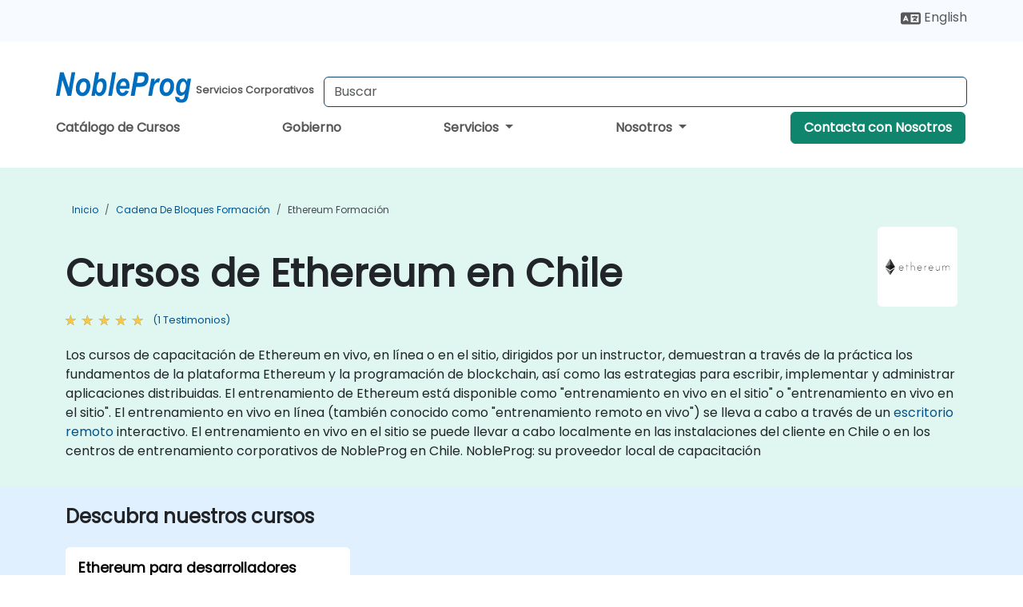

--- FILE ---
content_type: text/html; charset=UTF-8
request_url: https://www.nobleprog.cl/cursos-ethereum
body_size: 30414
content:
<!DOCTYPE html>
<html lang="es" translate="no">
<head>
    <meta http-equiv="content-type" content="text/html; charset=utf-8">
    <meta name="viewport" content="width=device-width,initial-scale=1,maximum-scale=5,user-scalable=yes">
    <meta http-equiv="X-UA-Compatible" content="IE=edge">
    <meta name="HandheldFriendly" content="true">
        <link rel="canonical" href="https://www.nobleprog.cl/cursos-ethereum">
        <meta name="description" content="Los cursos de capacitación de Ethereum en vivo, en línea o en el sitio, dirigidos por un instructor, demuestran a través de la práctica los fundamentos de la plataforma Ethereum y la programación de blockchain, así como las estrategias para escribir, implementar y administrar aplicaciones distribuidas. El entrenamiento de Ethereum está disponible como &amp;quot;entrenamiento en vivo en el sitio&amp;quot; o &amp;quot;entrenamiento en vivo en el sitio&amp;quot;. El entrenamiento en vivo en línea (también conocido como &amp;quot;entrenamiento remoto en vivo&amp;quot;) se lleva a cabo a través de un escritorio remoto interactivo. El entrenamiento en vivo en el sitio se puede llevar a cabo localmente en las instalaciones del cliente en Chile o en los centros de entrenamiento corporativos de NobleProg en Chile. NobleProg: su proveedor local de capacitación">
    <meta property="og:description" content="Los cursos de capacitación de Ethereum en vivo, en línea o en el sitio, dirigidos por un instructor, demuestran a través de la práctica los fundamentos de la p">
    <link rel="alternate" href="https://www.nobleprog.cl/cursos-ethereum" hreflang="x-default">
<link rel="alternate" href="https://www.nobleprog.cl/cursos-ethereum" hreflang="es-cl">
<link rel="alternate" href="https://www.nobleprog.cl/cursos-ethereum" hreflang="es">
<link rel="alternate" href="https://www.nobleprog.cl/en/ethereum-training" hreflang="en-cl">
<link rel="alternate" href="https://www.nobleprog.cl/en/ethereum-training" hreflang="en">

        <meta name="keywords" content="Cursos de Fin de Semana de Ethereum, Capacitación por la Tarde de Ethereum, Ethereum boot camp, Clases de Ethereum">

    <link rel="preload" href="/npfrontend/nplib/css/poppins2.woff2" as="font" type="font/woff2" crossorigin>
    <link rel="preload" href="/npfrontend/nplib/plugins/fontawesome/webfonts/fa-solid-900-cust.woff2" as="font" type="font/woff2" crossorigin>
    <link rel="preconnect" href="https://piwik.nobleprog.com" crossorigin="anonymous">
    <link rel="preconnect" href="https://lhc.nobleprog.com" crossorigin="anonymous">
    <link rel="preload" href="/npfrontend/nplib/css/bootstrap/bootstrap-cust.min.css" as="style">
    <link rel="preload" href="/npfrontend/nplib/css/all.min.css?np032" as="style" media="screen">
    <link rel="preload" href="/npfrontend/nplib/js/jquery/jquery-4.0.0-beta.2.min.js" as="script">
    <link rel="preload" href="/npfrontend/nplib/js/bootstrap/bootstrap.bundle-cust.min.js" as="script">
    <link rel="preload" href="/npfrontend/nplib/js/custom/main.js?np005" as="script">
    <link rel="preload" href="/npfrontend/nptemplates/topmenu.min.js" as="script">
    <link rel="preload" href="/npfrontend/nplib/np_live_chat/np_live_chat.js" as="script">

    <link rel="preload" href="/npfrontend/nplib/js/custom/np-carousel/np-carousel.min.js" as="script">
    <link rel="preload" href="/npfrontend/nplib/js/custom/np-carousel/np-carousel.min.css" as="style" media="screen">
    <link rel="preload" href="/npfrontend/nplib/js/piwik.js" as="script">
    <title>Cursos de Ethereum en Chile</title>

    <link href="/npfrontend/nplib/css/bootstrap/bootstrap-cust.min.css" rel="stylesheet" type="text/css">
    <link href="/npfrontend/nplib/css/all.min.css?np032" rel="stylesheet" type="text/css" media="screen">
    <link href="/npfrontend/nplib/js/custom/np-carousel/np-carousel.min.css" rel='stylesheet' type="text/css" media="screen">

    <!-- Define Javascript Libraries -->
    <script src="/npfrontend/nplib/js/jquery/jquery-4.0.0-beta.2.min.js"></script>
    <script src="/npfrontend/nplib/js/bootstrap/bootstrap.bundle-cust.min.js"></script>
    <script src="/npfrontend/nplib/js/custom/main.js?np005"></script>
    <script src="/npfrontend/nplib/js/custom/np-carousel/np-carousel.min.js"></script>

<!-- Open Graph -->
<meta property="og:title" content="Cursos de Ethereum en Chile">
<meta property="og:url" content="https://www.nobleprog.cl/cursos-ethereum">
<meta property="og:image" content="https://www.nobleprog.cl/npfrontend/assets/images/opengraph/nobleprog-website.svg">
<meta property="og:type" content="website">
<meta name="author" content="NobleProg">

    <!-- MATOMO START - PIWIK -->
    <script>
        var _paq = _paq || [];
        _paq.push(['enableHeartBeatTimer', 10]);
        var dimensions = {"dimension4":"www.nobleprog.cl"};
        _paq.push(['trackPageView', window.document.title, dimensions]);
        _paq.push(['enableLinkTracking']);
        (function() {
            var u = "//piwik.nobleprog.com/";
            _paq.push(['setTrackerUrl', u + 'piwik.php']);
            _paq.push(['setSiteId', 2]);
            _paq.push(["setDoNotTrack", 1]);
            var d = document,
                g = d.createElement('script'),
                s = d.getElementsByTagName('script')[0];
            g.type = 'text/javascript';
            g.async = true;
            g.defer = true;
            g.src = '/npfrontend/nplib/js/piwik.js';
            s.parentNode.insertBefore(g, s);
        })();
    </script>
    <!-- MATOMO END -->
    
    <!-- JSERR START -->
        <!-- End JSERR -->

    <link rel="icon" type="image/png" href="/favicon.png">
            <script>
            var Backdrop = {"settings":{"livechat":{"language":"\/esp","department":22,"lhc_url":"lhc.nobleprog.com","domain":"https:\/\/www.nobleprog.cl\/"}}};
        </script>
        <script defer src="/npfrontend/nplib/np_live_chat/np_live_chat.js"></script>
    </head>

<body>
    <style>.sales-area-item{color:var(--link-grey);text-decoration:none;text-align:left;} .sales-area-item:hover{color:var(--bs-link-color)}</style>
    <nav id="contact-nav" class="container-fluid">
        <div class="container d-flex align-items-center justify-content-lg-end overflow-hidden" style='column-gap:14px; '>
                        <div id="lang-switch-links2">
                    <a title='Select Site Language' href='/en/ethereum-training'><svg height='20px' viewBox='0 0 640 512'><use xlink:href='/npfrontend/assets/icons.svg#icon-lang-switch'></use></svg><span class='d-none d-lg-inline'> English</span></a>               </div>
                        <a id="selected-phone-anchor" class='d-none' href="tel:" rel="nofollow" onclick="return window.innerWidth < 768;" title="Número de teléfono para contactarnos">
                <svg width="18" height="18" viewBox="0 0 24 24"><use xlink:href="/npfrontend/assets/icons.svg#icon-phone"></use></svg>
                                                <span id="selected-phone-anchor-text"></span>
            </a>
            <a href="mailto: ?>" id="selected-email-anchor" class='d-none' title="Contáctanos por correo electrónico">
            <svg width="18" height="18" viewBox="0 0 24 24"><use xlink:href="/npfrontend/assets/icons.svg#icon-envelope"></use></svg>
                <span class="np_mail" id='selected-email-anchor-text'></span>
            </a>
            <a class="btn-green btn-contactus d-lg-none" href="/contact-us">Contacta con Nosotros</a>

                    </div>
    </nav>
        <script> const language_url = ''; getContactInfo(language_url); </script>

    <div id="choose-country-region" class="container topmenu">
        <nav class="navbar navbar-expand-md">
            <div class='d-flex w-100 justify-content-between'>
                <div class="d-flex align-items-md-end align-items-start flex-column flex-md-row w-100 gap-md-1">
                    <a href="/" title="Cursos de Ethereum en Chile" class="d-flex w-md-50">
                        <svg width="169" height="50" viewBox="0 0 169 30">
    <use xlink:href="/npfrontend/assets/icons.svg#logotype" />
</svg>
<svg width="154" height="50" viewBox="0 0 196 50">
    <g><text x="8" y="40" font-weight="bold" fill="var(--link-grey)">Servicios Corporativos</text></g>
</svg>                    </a>
                    <form id="searchBarForm" method="GET" action="https://search.nobleprog.com" target="_blank" class="flex-grow-1 w-100 w-md-50" style="padding-left: 12px;">
                        <input type="text" name="q" style="border: 1px solid var(--bg-blue-dark);" autocomplete="on" class="form-control" aria-label="Search Courses" placeholder="Buscar" size="10" maxlength="128" required="">
                        <input type="hidden" name="np_site" value="www.nobleprog.cl">
                        <input type="hidden" name="lang" value="es">
                    </form>
                </div>
                <div class="mobile-menu">
                    <button class="navbar-toggler collapsed border-0" type="button" data-bs-toggle="collapse" data-bs-target="#navbarSupportedContent" aria-controls="navbarSupportedContent" aria-expanded="false" aria-label="Toggle navigation">
                        <span class="navbar-toggler-icon"></span>
                        <span class="navbar-toggler-icon"></span>
                        <span class="navbar-toggler-icon"></span>
                    </button>
                </div>
            </div>
            <div class="topmenu-navs collapse navbar-collapse" id="navbarSupportedContent">
                <ul class="nav-tabs navbar-nav" style="align-items: baseline;">
        <li class="col-md-auto menu menu-link lowercase"><a class="d-block" href="/cursos">Catálogo de Cursos</a></li>
    <li class="col-md-auto menu menu-link lowercase"><a class="d-block" href="/government">Gobierno</a></li>
    <li class="col-md-auto menu dropdown nav-dropdown">
        <a class="dropdown-toggle main-nav-dropdown-toggle" data-bs-toggle="dropdown" href="#">
            Servicios            <b class="caret"></b>
        </a>
        <ul class="dropdown-menu main-nav-dropdown dropdown-index dropdown-menu-end">

                                <li><a class="d-block" href="/managed-training-services">Servicios de Capacitación Gestionados</a></li>
                                    <li class="dropdown dropdown-sub-menu-container dropend">
                        <a class="dropdown-toggle dropdown-toggle-sub-menu" href="#" id="dropdownSubMenu" data-bs-toggle="dropdown">
                            <span class='dropdown-sub-menu-title'>
                                Recapacitación                            </span>
                            <b class="caret"></b>
                        </a>
                        <ul class="dropdown-menu dropdown-sub-menu" aria-labelledby="dropdownSubMenu">
                                                            <li><a class="d-block" href="/what-is-reskilling">Qué es la Recapacitación?</a></li>
                                                            <li><a class="d-block" href="/our-approach">Nuestro Enfoque</a></li>
                                                            <li><a class="d-block" href="/our-experience">Nuestra Experiencia</a></li>
                                                            <li><a class="d-block" href="/our-bootcamps">Nuestros Bootcamps</a></li>
                                                    </ul>
                    </li>
                                <li class="dropdown dropdown-sub-menu-container dropend">
                        <a class="dropdown-toggle dropdown-toggle-sub-menu" href="#" id="dropdownSubMenu" data-bs-toggle="dropdown">
                            <span class='dropdown-sub-menu-title'>
                                Consultoría                            </span>
                            <b class="caret"></b>
                        </a>
                        <ul class="dropdown-menu dropdown-sub-menu" aria-labelledby="dropdownSubMenu">
                                                            <li><a class="d-block" href="/consultancy">Nuestro Enfoque</a></li>
                                                            <li><a class="d-block" href="/case-studies">Estudios de Caso</a></li>
                            <li class='list-group-item'>
            <form action='/enquiry-v2?type=consultancy' method='GET'>
                <input type='hidden' name='type' value='consultancy'>
                <button class='btn btn-link text-decoration-none' >Solicitud de consultoría</button>
            </form>
        </li>                                <li><a class="d-block" href="/consultancy-catalogue">Catálogo de Consultoría</a></li>
                                                    </ul>
                    </li>
                                <li><a class="d-block" href="/instructor-led-online-training-courses">Plataforma de Impartición de Capacitación</a></li>
                
        </ul>
    </li>

    <li class="col-md-auto menu dropdown nav-dropdown">
        <a class="dropdown-toggle main-nav-dropdown-toggle" data-bs-toggle="dropdown" href="#">
            Nosotros            <b class="caret"></b>
        </a>
        <ul class="dropdown-menu main-nav-dropdown dropdown-index dropdown-menu-end">

                                <li><a class="d-block" href="/about-us">Nosotros</a></li>
                                    <li><a class="d-block" href="/reason-for-existence">NobleProg Razón de ser</a></li>
                                    <li><a class="d-block" href="/certifications">Socios & Afiliaciones</a></li>
                                    <li><a class="d-block" href="/training-methods">Métodos de Formación</a></li>
                                    <li><a class="d-block" href="/clients-and-references">Clientes</a></li>
                                    <li><a class="d-block" href="/resources">Recursos</a></li>
                                    <li><a class="d-block" href="/e-certificate">Certificado Electrónico</a></li>
                                    <li><a class="d-block" href="/testimonials">Testimonios</a></li>
                                    <li><a class="d-block" href="/careers">Carreras</a></li>
                                    <li><a class="d-block" href="/terms-and-conditions">T&C</a></li>
                                    <li><a class="d-block" href="/faqs">FAQ</a></li>
                
        </ul>
    </li>

    <li class='col-md-auto menu menu-link lowercase d-none d-lg-block'>
        <a class="btn-green btn-contactus" href="/contact-us">Contacta con Nosotros</a>
    </li>
    
</ul>

<style>
    .course-catalogue-menu .columns:hover{
        background-color: inherit!important;
    }
.dropdown-sub-menu-container .dropdown-menu {
    display:none;
    margin-top: 0;
}
.dropdown-sub-menu-container:hover>.dropdown-sub-menu {display:block}
.dropdown-sub-menu-container.dropend .dropdown-toggle::after{
    border-top:0.35em solid transparent;
    border-bottom:0.35em solid transparent;
    border-left:0.35em solid
}

@media screen and (min-width: 769px) {
    .dropend:hover>.dropdown-sub-menu {
        position:absolute;
        top:0;
        left:100%
    }
    .dropdown-toggle-sub-menu>span {
        display:inline-block;
        width:90%
    }
}
</style>
<script async src="/npfrontend/nptemplates/topmenu.min.js"></script>            </div>
        </nav>
    </div>

    <!--CONTENT CONTAINER-->
    <main id="content-container">
        <style>
.category-header{display:flex;align-items:center;justify-content:space-between}
.category-header img{
    /* padding-top:2.5rem; */
    padding:.5rem;
    background-color:white;
    border-radius:6px;
    width:100px;height:100px;}
    #overview-text {padding-bottom:1em}
</style>
<div class="category-banner banner-header">
        <div class="container-fluid lightgreen">
        <div class="container main-breadcrumb">
            <div class="row col-md-12">
                    <nav aria-label="breadcrumb">
        <ol class="breadcrumb">
                                <li class="breadcrumb-item">
                        <a href="/">Inicio</a>
                    </li>
                                    <li class="breadcrumb-item">
                        <a href="/cursos-cadena-de-bloques">Cadena de bloques Formación</a>
                    </li>
                                    <li class="breadcrumb-item active">
                        <a href="/cursos-ethereum" class="last-breadcrumb">Ethereum Formación</a>
                    </li>
                        </ol>
    </nav>
            </div>
        </div>
    </div>
        <div class="container-fluid lightgreen">
        <div class="container">
            <div class="row">
                <div class="col-md-12">
                    <div class="category-header">
                        <h1 class="category-title" style="margin-bottom:-8px;">Cursos de Ethereum en Chile</h1>
                                                    <div class="category-linkbox">
                                <img loading="eager" src="/sites/hitrahr/files/category_images/height35_scale/ethereum-training.png" alt="Cursos de Ethereum en Chile">                            </div>
                                            </div>
                                                            <a class='category-stars d-inline-block' href="#category-testimonials-list">
                        <div class="ratings">
                            <div class="empty-stars"></div>
                            <div id="category-colored-star" class="full-stars" data-rating="5"></div>
                        </div>
                        <span class="feedback">
                            (1 Testimonios)
                        </span>
                    </a>
                                                            <div id="overview-text">
                        <p>Los cursos de capacitación de Ethereum en vivo, en línea o en el sitio, dirigidos por un instructor, demuestran a través de la práctica los fundamentos de la plataforma Ethereum y la programación de blockchain, así como las estrategias para escribir, implementar y administrar aplicaciones distribuidas. El entrenamiento de Ethereum está disponible como &quot;entrenamiento en vivo en el sitio&quot; o &quot;entrenamiento en vivo en el sitio&quot;. El entrenamiento en vivo en línea (también conocido como &quot;entrenamiento remoto en vivo&quot;) se lleva a cabo a través de un <a href="https://www.dadesktop.com/">escritorio remoto</a> interactivo. El entrenamiento en vivo en el sitio se puede llevar a cabo localmente en las instalaciones del cliente en Chile o en los centros de entrenamiento corporativos de NobleProg en Chile. NobleProg: su proveedor local de capacitación</p>                    </div>
                </div>
            </div>
        </div>
    </div>
        </div>

<div class="container-fluid lightblue pt-4 pb-4">
    <div class="container">
            <div class="row">
        <h3 class="mb-3 mb-sm-4">Descubra nuestros cursos</h3>
                                    <div class="col-sm-12 col-lg-4 mb-4 cursor-pointer" onclick="location.href='/cc/ethereumfordev';">
                    <div class="outline-course-box">
                        <a href="/cc/ethereumfordev" >
                            <h2 class="text-black hover-text-underline elipsis">Ethereum para desarrolladores</h2>
                        </a>
                        <span class="course-outline-hours">
                            <i class="fa fa-clock"></i>
                            21 Horas                        </span>
                        <div class="cat-course-desc related">
                            <div role="definition" class="elipsis e4 course-def">
                                <p>Ethereum es una plataforma pública, de código abierto y basada en blockchain que permite a los desarrolladores crear e implementar aplicaciones descentralizadas.</p><p>En esta capacitación en vivo dirigida por un instructor, los participantes aprenderán los fundamentos de la plataforma Ethereum y la programación de blockchain, así como estrategias para escribir, implementar y administrar sus propias aplicaciones distribuidas.</p><p>Al final de esta formación, los participantes serán capaces de:</p><ul><li>Crear un contrato inteligente basado en Ethereum</li><li>Crear una Ethereum moneda</li><li>Optimiza el desarrollo con Truffle Framework</li><li>Lanzar su primer Dapp basado en la "economía de tokens"</li><li>Lanzar y crowdfunding un proyecto de blockchain</li></ul><p><strong>Audiencia</strong></p><ul><li>Desarrolladores</li></ul><p><strong>Formato del curso</strong></p><ul><li>En parte conferencia, en parte discusión, ejercicios y práctica práctica pesada</li></ul>                            </div>
                            <div class='hover-text-underline' style='color:var(--bs-link-color);'> Leer más...</div>
                        </div>
                    </div>
                </div>
        <script type="application/ld+json">{
    "@context": "http://schema.org",
    "@type": "Course",
    "courseCode": "ethereumfordev",
    "name": "Ethereum para desarrolladores",
    "description": "Ethereum es una plataforma p\u00fablica, de c\u00f3digo abierto y ...",
    "provider": {
        "@type": "Organization",
        "name": "NobleProg"
    },
    "offers": {
        "@type": "Offer",
        "category": "Paid"
    },
    "hasCourseInstance": {
        "@type": "CourseInstance",
        "courseMode": "Onsite",
        "courseWorkload": "PT21H"
    }
}</script>        <p style="margin-bottom:0">Última Actualización: <time datetime="2024-08-29">2024-08-29</time></p>
    </div>
    </div>
</div>
    <div class="container" id="category-testimonials-list">
        <div class="row">
            <div class="col-sm-12">
                <h3 class="mt-4 mb-3"><i class="fa fa-comments"></i>Testimonios(1)</h3>
            </div>
            <div>
    <div class="np-testimonial-carousel">
        <div class="np-carousel-container">
                            <div class="testimonial-card np-carousel-item">
                    <p class="elipsis e4 mb-0">Patrick hizo un excelente trabajo equilibrando la cobertura de todo el material preparado mientras encontraba tiempo para dar respuestas detalladas a cualquier pregunta del grupo</p>
                    <div class="course-outline-stars">
                        <div class="ratings">
                            <div class="empty-stars"></div>
                            <div id="testimonial-colored-star-tes2206229087" class="full-stars" data-rating="5.0"></div>
                        </div>
                    </div>
                    <h4 class="delegate-company elipsis e3">Mick Mccarthy - Rakuten Blockchain Lab</h4>
                                            <h5 class="testimonials-title">Curso - Ethereum for Developers</h5>
                                                                <p><small class="testimonials-mt">Traducción Automática</small></p>
                                    </div>
                                    </div>
    </div>
</div>
<script>
    initNpCarousel({
        carouselClass: '.np-testimonial-carousel', // Carousel container selector
        autoplayTransitionCss: '3s'
    });
</script>        </div>
    </div>
<div class="container pt-4 pb-4">
    <h3 class="mb-3"><i class="fa fa-calendar-star"></i>Próximos cursos</h3>
    <div class='np-carousel-upcoming-course'>
        <span class="np-carousel-btn back-btn" role="button" aria-label="upcomming courses back slide carousel"></span> <!-- Back button -->
        <div class="np-carousel-container">
                            <div class="np-carousel-item upcoming-course">
                    <form action="/cc/ethereumfordev" method="get" class="uc-form">
                        <div class="card card-body mb-3 uc-card" onclick="this.closest('form').submit();">
                            <h4 class="card-title elipsis e3">Ethereum para desarrolladores</h4>
                            <div class="course-outline-calendar svg-info">
                                <i class="fa fa-calendar-day"></i>
                                2026-02-23 09:30                            </div>
                            <div class="course-outline-hours svg-info">
                                <i class="fa fa-clock"></i>
                                21 horas                            </div>
                            <div class="course-outline-location svg-info">
                                <i class="fa fa-map-marker-alt"></i>
                                Santiago - El Golf                            </div>
                                                            <div class="container">
                                    <div class="row">
                                        <div class="col-md-6 text-center price-card-sect">
                                            <span class="card-price">UF 198,43 </span>
                                            <span class="uc-remote">(En línea)</span>
                                        </div>
                                                                                <div class="col-md-6 text-center price-card-sect">
                                            <span class="card-price">UF 483,43 </span>
                                            <span class="uc-classroom">(Presencial)</span>
                                        </div>
                                                                            </div>
                                </div>
                                                    </div>
                        <input type="hidden" name="venue" value="cl_287936">
                        <input type="hidden" name="start-date" value="2026-02-23">
                    </form>

                </div>
                <script type="application/ld+json">{
    "@context": "http://schema.org",
    "@type": "EducationEvent",
    "name": "Ethereum para desarrolladores",
    "description": "Ethereum es una plataforma p\u00fablica, de c\u00f3digo abierto y ...",
    "startDate": "2026-02-23",
    "url": "https://www.nobleprog.cl/cc/ethereumfordev",
    "offers": {
        "@type": "Offer",
        "price": "48343",
        "priceCurrency": "CLF",
        "url": "https://www.nobleprog.cl/cc/ethereumfordev",
        "availability": "http://schema.org/InStock",
        "validFrom": "2025-11-23"
    },
    "duration": "PT21H",
    "location": [
        {
            "@type": "VirtualLocation",
            "url": "https://www.dadesktop.com"
        },
        {
            "@type": "Place",
            "name": "Santiago - El Golf",
            "address": {
                "@type": "PostalAddress",
                "streetAddress": "Avenida Apoquindo 3600, Piso 5",
                "addressLocality": "Santiago, RM",
                "postalCode": "7550108",
                "addressCountry": "CL"
            }
        }
    ],
    "endDate": "2026-02-26",
    "eventAttendanceMode": "https://schema.org/MixedEventAttendanceMode",
    "eventStatus": "https://schema.org/EventScheduled",
    "performer": {
        "@type": "Organization",
        "name": "NobleProg"
    },
    "organizer": {
        "@type": "Organization",
        "name": "NobleProg",
        "url": "https://www.nobleprog.cl/"
    },
    "image": [
        "https://www.nobleprog.cl/sites/all/themes/common_images/logo/1x1/logo.gif",
        "https://www.nobleprog.cl/sites/all/themes/common_images/logo/4x3/logo.gif",
        "https://www.nobleprog.cl/sites/all/themes/common_images/logo/16x9/logo.gif"
    ]
}</script>                            <div class="np-carousel-item upcoming-course">
                    <form action="/cc/ethereumfordev" method="get" class="uc-form">
                        <div class="card card-body mb-3 uc-card" onclick="this.closest('form').submit();">
                            <h4 class="card-title elipsis e3">Ethereum para desarrolladores</h4>
                            <div class="course-outline-calendar svg-info">
                                <i class="fa fa-calendar-day"></i>
                                2026-03-09 09:30                            </div>
                            <div class="course-outline-hours svg-info">
                                <i class="fa fa-clock"></i>
                                21 horas                            </div>
                            <div class="course-outline-location svg-info">
                                <i class="fa fa-map-marker-alt"></i>
                                Santiago - Vitacura                            </div>
                                                            <div class="container">
                                    <div class="row">
                                        <div class="col-md-6 text-center price-card-sect">
                                            <span class="card-price">UF 198,43 </span>
                                            <span class="uc-remote">(En línea)</span>
                                        </div>
                                                                                <div class="col-md-6 text-center price-card-sect">
                                            <span class="card-price">UF 543,43 </span>
                                            <span class="uc-classroom">(Presencial)</span>
                                        </div>
                                                                            </div>
                                </div>
                                                    </div>
                        <input type="hidden" name="venue" value="cl_287966">
                        <input type="hidden" name="start-date" value="2026-03-09">
                    </form>

                </div>
                <script type="application/ld+json">{
    "@context": "http://schema.org",
    "@type": "EducationEvent",
    "name": "Ethereum para desarrolladores",
    "description": "Ethereum es una plataforma p\u00fablica, de c\u00f3digo abierto y ...",
    "startDate": "2026-03-09",
    "url": "https://www.nobleprog.cl/cc/ethereumfordev",
    "offers": {
        "@type": "Offer",
        "price": "54343",
        "priceCurrency": "CLF",
        "url": "https://www.nobleprog.cl/cc/ethereumfordev",
        "availability": "http://schema.org/InStock",
        "validFrom": "2025-12-09"
    },
    "duration": "PT21H",
    "location": [
        {
            "@type": "VirtualLocation",
            "url": "https://www.dadesktop.com"
        },
        {
            "@type": "Place",
            "name": "Santiago - Vitacura",
            "address": {
                "@type": "PostalAddress",
                "streetAddress": "Avenida Vitacura 2670, Piso 15 ",
                "addressLocality": "Santiago, RM",
                "postalCode": "7550698",
                "addressCountry": "CL"
            }
        }
    ],
    "endDate": "2026-03-12",
    "eventAttendanceMode": "https://schema.org/MixedEventAttendanceMode",
    "eventStatus": "https://schema.org/EventScheduled",
    "performer": {
        "@type": "Organization",
        "name": "NobleProg"
    },
    "organizer": {
        "@type": "Organization",
        "name": "NobleProg",
        "url": "https://www.nobleprog.cl/"
    },
    "image": [
        "https://www.nobleprog.cl/sites/all/themes/common_images/logo/1x1/logo.gif",
        "https://www.nobleprog.cl/sites/all/themes/common_images/logo/4x3/logo.gif",
        "https://www.nobleprog.cl/sites/all/themes/common_images/logo/16x9/logo.gif"
    ]
}</script>                            <div class="np-carousel-item upcoming-course">
                    <form action="/cc/ethereumfordev" method="get" class="uc-form">
                        <div class="card card-body mb-3 uc-card" onclick="this.closest('form').submit();">
                            <h4 class="card-title elipsis e3">Ethereum para desarrolladores</h4>
                            <div class="course-outline-calendar svg-info">
                                <i class="fa fa-calendar-day"></i>
                                2026-03-23 09:30                            </div>
                            <div class="course-outline-hours svg-info">
                                <i class="fa fa-clock"></i>
                                21 horas                            </div>
                            <div class="course-outline-location svg-info">
                                <i class="fa fa-map-marker-alt"></i>
                                Santiago - El Golf                            </div>
                                                            <div class="container">
                                    <div class="row">
                                        <div class="col-md-6 text-center price-card-sect">
                                            <span class="card-price">UF 198,43 </span>
                                            <span class="uc-remote">(En línea)</span>
                                        </div>
                                                                                <div class="col-md-6 text-center price-card-sect">
                                            <span class="card-price">UF 483,43 </span>
                                            <span class="uc-classroom">(Presencial)</span>
                                        </div>
                                                                            </div>
                                </div>
                                                    </div>
                        <input type="hidden" name="venue" value="cl_287936">
                        <input type="hidden" name="start-date" value="2026-03-23">
                    </form>

                </div>
                <script type="application/ld+json">{
    "@context": "http://schema.org",
    "@type": "EducationEvent",
    "name": "Ethereum para desarrolladores",
    "description": "Ethereum es una plataforma p\u00fablica, de c\u00f3digo abierto y ...",
    "startDate": "2026-03-23",
    "url": "https://www.nobleprog.cl/cc/ethereumfordev",
    "offers": {
        "@type": "Offer",
        "price": "48343",
        "priceCurrency": "CLF",
        "url": "https://www.nobleprog.cl/cc/ethereumfordev",
        "availability": "http://schema.org/InStock",
        "validFrom": "2025-12-23"
    },
    "duration": "PT21H",
    "location": [
        {
            "@type": "VirtualLocation",
            "url": "https://www.dadesktop.com"
        },
        {
            "@type": "Place",
            "name": "Santiago - El Golf",
            "address": {
                "@type": "PostalAddress",
                "streetAddress": "Avenida Apoquindo 3600, Piso 5",
                "addressLocality": "Santiago, RM",
                "postalCode": "7550108",
                "addressCountry": "CL"
            }
        }
    ],
    "endDate": "2026-03-26",
    "eventAttendanceMode": "https://schema.org/MixedEventAttendanceMode",
    "eventStatus": "https://schema.org/EventScheduled",
    "performer": {
        "@type": "Organization",
        "name": "NobleProg"
    },
    "organizer": {
        "@type": "Organization",
        "name": "NobleProg",
        "url": "https://www.nobleprog.cl/"
    },
    "image": [
        "https://www.nobleprog.cl/sites/all/themes/common_images/logo/1x1/logo.gif",
        "https://www.nobleprog.cl/sites/all/themes/common_images/logo/4x3/logo.gif",
        "https://www.nobleprog.cl/sites/all/themes/common_images/logo/16x9/logo.gif"
    ]
}</script>                            <div class="np-carousel-item upcoming-course">
                    <form action="/cc/ethereumfordev" method="get" class="uc-form">
                        <div class="card card-body mb-3 uc-card" onclick="this.closest('form').submit();">
                            <h4 class="card-title elipsis e3">Ethereum para desarrolladores</h4>
                            <div class="course-outline-calendar svg-info">
                                <i class="fa fa-calendar-day"></i>
                                2026-04-06 09:30                            </div>
                            <div class="course-outline-hours svg-info">
                                <i class="fa fa-clock"></i>
                                21 horas                            </div>
                            <div class="course-outline-location svg-info">
                                <i class="fa fa-map-marker-alt"></i>
                                Santiago - Vitacura                            </div>
                                                            <div class="container">
                                    <div class="row">
                                        <div class="col-md-6 text-center price-card-sect">
                                            <span class="card-price">UF 198,43 </span>
                                            <span class="uc-remote">(En línea)</span>
                                        </div>
                                                                                <div class="col-md-6 text-center price-card-sect">
                                            <span class="card-price">UF 543,43 </span>
                                            <span class="uc-classroom">(Presencial)</span>
                                        </div>
                                                                            </div>
                                </div>
                                                    </div>
                        <input type="hidden" name="venue" value="cl_287966">
                        <input type="hidden" name="start-date" value="2026-04-06">
                    </form>

                </div>
                <script type="application/ld+json">{
    "@context": "http://schema.org",
    "@type": "EducationEvent",
    "name": "Ethereum para desarrolladores",
    "description": "Ethereum es una plataforma p\u00fablica, de c\u00f3digo abierto y ...",
    "startDate": "2026-04-06",
    "url": "https://www.nobleprog.cl/cc/ethereumfordev",
    "offers": {
        "@type": "Offer",
        "price": "54343",
        "priceCurrency": "CLF",
        "url": "https://www.nobleprog.cl/cc/ethereumfordev",
        "availability": "http://schema.org/InStock",
        "validFrom": "2026-01-06"
    },
    "duration": "PT21H",
    "location": [
        {
            "@type": "VirtualLocation",
            "url": "https://www.dadesktop.com"
        },
        {
            "@type": "Place",
            "name": "Santiago - Vitacura",
            "address": {
                "@type": "PostalAddress",
                "streetAddress": "Avenida Vitacura 2670, Piso 15 ",
                "addressLocality": "Santiago, RM",
                "postalCode": "7550698",
                "addressCountry": "CL"
            }
        }
    ],
    "endDate": "2026-04-09",
    "eventAttendanceMode": "https://schema.org/MixedEventAttendanceMode",
    "eventStatus": "https://schema.org/EventScheduled",
    "performer": {
        "@type": "Organization",
        "name": "NobleProg"
    },
    "organizer": {
        "@type": "Organization",
        "name": "NobleProg",
        "url": "https://www.nobleprog.cl/"
    },
    "image": [
        "https://www.nobleprog.cl/sites/all/themes/common_images/logo/1x1/logo.gif",
        "https://www.nobleprog.cl/sites/all/themes/common_images/logo/4x3/logo.gif",
        "https://www.nobleprog.cl/sites/all/themes/common_images/logo/16x9/logo.gif"
    ]
}</script>                            <div class="np-carousel-item upcoming-course">
                    <form action="/cc/ethereumfordev" method="get" class="uc-form">
                        <div class="card card-body mb-3 uc-card" onclick="this.closest('form').submit();">
                            <h4 class="card-title elipsis e3">Ethereum para desarrolladores</h4>
                            <div class="course-outline-calendar svg-info">
                                <i class="fa fa-calendar-day"></i>
                                2026-04-20 09:30                            </div>
                            <div class="course-outline-hours svg-info">
                                <i class="fa fa-clock"></i>
                                21 horas                            </div>
                            <div class="course-outline-location svg-info">
                                <i class="fa fa-map-marker-alt"></i>
                                Santiago - El Golf                            </div>
                                                            <div class="container">
                                    <div class="row">
                                        <div class="col-md-6 text-center price-card-sect">
                                            <span class="card-price">UF 198,43 </span>
                                            <span class="uc-remote">(En línea)</span>
                                        </div>
                                                                                <div class="col-md-6 text-center price-card-sect">
                                            <span class="card-price">UF 483,43 </span>
                                            <span class="uc-classroom">(Presencial)</span>
                                        </div>
                                                                            </div>
                                </div>
                                                    </div>
                        <input type="hidden" name="venue" value="cl_287936">
                        <input type="hidden" name="start-date" value="2026-04-20">
                    </form>

                </div>
                <script type="application/ld+json">{
    "@context": "http://schema.org",
    "@type": "EducationEvent",
    "name": "Ethereum para desarrolladores",
    "description": "Ethereum es una plataforma p\u00fablica, de c\u00f3digo abierto y ...",
    "startDate": "2026-04-20",
    "url": "https://www.nobleprog.cl/cc/ethereumfordev",
    "offers": {
        "@type": "Offer",
        "price": "48343",
        "priceCurrency": "CLF",
        "url": "https://www.nobleprog.cl/cc/ethereumfordev",
        "availability": "http://schema.org/InStock",
        "validFrom": "2026-01-20"
    },
    "duration": "PT21H",
    "location": [
        {
            "@type": "VirtualLocation",
            "url": "https://www.dadesktop.com"
        },
        {
            "@type": "Place",
            "name": "Santiago - El Golf",
            "address": {
                "@type": "PostalAddress",
                "streetAddress": "Avenida Apoquindo 3600, Piso 5",
                "addressLocality": "Santiago, RM",
                "postalCode": "7550108",
                "addressCountry": "CL"
            }
        }
    ],
    "endDate": "2026-04-23",
    "eventAttendanceMode": "https://schema.org/MixedEventAttendanceMode",
    "eventStatus": "https://schema.org/EventScheduled",
    "performer": {
        "@type": "Organization",
        "name": "NobleProg"
    },
    "organizer": {
        "@type": "Organization",
        "name": "NobleProg",
        "url": "https://www.nobleprog.cl/"
    },
    "image": [
        "https://www.nobleprog.cl/sites/all/themes/common_images/logo/1x1/logo.gif",
        "https://www.nobleprog.cl/sites/all/themes/common_images/logo/4x3/logo.gif",
        "https://www.nobleprog.cl/sites/all/themes/common_images/logo/16x9/logo.gif"
    ]
}</script>                    </div>
        <span class="np-carousel-btn next-btn" role="button" aria-label="upcomming courses next slide carousel"></span> <!-- Next button -->
    </div>
</div>
<script>
    initNpCarousel({
        carouselClass: '.np-carousel-upcoming-course', // Carousel container selector
        draggable: false,
        maxItem: 4,
        autoplayInterval: null
    });
</script>
<div id="region-dropdown" class="container-fluid mt-3 mb-3">
    <div class="container">
        <div class="row region-dropdown-container px-0 justify-content-center">
            <div class="col-lg-4 region-dropdown">
                <h3>
                    <svg viewBox="0 0 100 100" height="100" width="100">
                        <use xlink:href="/npfrontend/assets/icons.svg#icon-regions"></use>
                    </svg>
                    <span>Otras regiones de Chile</span>
                </h3>

                <select class="hidden" id="cat-region-dropdown" size="1" name="jumpit" onchange="document.location.href=this.value" aria-label="select region where you want a training">
                    <option selected value="">Seleccione la región</option>
                </select>
                <div id="cat-region-links">
                    <a style="font-weight: 600;"  href='/ethereum/cursos/online'>Online</a><a style="font-weight: 600;"  href='/ethereum/cursos/santiago'>Santiago</a>                </div>
            </div>

            <div class=" col-lg-4 consulting">
                <h3>
                    <svg viewBox="0 0 100 100" height="100" width="100">
                        <use xlink:href="/npfrontend/assets/icons.svg#icon-countries"></use>
                    </svg>
                    <span> Otros Paises</span>
                </h3>
                <a href="#choose-country-region" onclick="isl_switch('isl-domain-switch')" title="cambiar el país o el idioma del sitio web"> Estos cursos también están disponibles en otros países</a>
            </div>

                            <div class="col-lg-4 consulting">
                    <h3>
                        <svg viewBox="0 0 26.458333 26.458333" height="100" width="100">
                            <use xlink:href="/npfrontend/assets/icons.svg#icon-consulting"></use>
                        </svg>
                                                    <span> Consultoría</span>
                                            </h3>
                    <a href="/consulting/ethereum">Ethereum Consultoría</a>
                                    </div>
                    </div>
    </div>
</div>

    <div class='container py-4 keywords' style='color:var(--link-grey);text-align:justify;'>
        Cursos de Fin de Semana de Ethereum, Capacitación por la Tarde de Ethereum, Ethereum boot camp, Clases de Ethereum, Capacitación de Fin de Semana de Ethereum, Cursos por la Tarde de Ethereum, Ethereum coaching, Instructor de Ethereum, Capacitador de Ethereum, Ethereum con instructor, Cursos de Formación de Ethereum, Ethereum en sitio, Cursos Privados de Ethereum, Clases Particulares de Ethereum, Capacitación empresarial de Ethereum, Talleres para empresas de Ethereum, Cursos en linea de Ethereum, Programas de capacitación de Ethereum, Clases de Ethereum    </div>
    </main>

            <div id="isl-domain-switch" class="isl container nav-hide">
    <div class='d-flex align-items-center mb-2 mt-4 justify-content-between'>
        <h2 class="block-title my-0">Este sitio en otros países / regiones</h2>
        <div class='d-flex justify-content-center align-items-center'>
            <button type="button" class="btn-close p-0" onclick="isl_switch('isl-domain-switch')"></button>
        </div>
    </div>
        <div>
        <input type="radio" name="sections" style="display:none" id="Europe" >
        <article>
            <div class="row">
                <div class="col-sm-12">
                    <h3 class="mt-4 mb-2">Europe</h3>
                </div>
                                <div class="col-sm-3 mt-1 mb-1"><a href='https://www.nobleprog.at/ethereum-schulungen'>Österreich (Austria)</a></div>
                                <div class="col-sm-3 mt-1 mb-1"><a href='https://www.nobleprog.ch/ethereum-schulungen'>Schweiz (Switzerland)</a></div>
                                <div class="col-sm-3 mt-1 mb-1"><a href='https://www.nobleprog.de/ethereum-schulungen'>Deutschland (Germany)</a></div>
                                <div class="col-sm-3 mt-1 mb-1"><a href='https://www.nobleprog.cz/ethereum-skoleni'>Czech Republic</a></div>
                                <div class="col-sm-3 mt-1 mb-1"><a href='https://www.nobleprog.dk/ethereum-training'>Denmark</a></div>
                                <div class="col-sm-3 mt-1 mb-1"><a href='https://www.nobleprog.ee/ethereum-training'>Estonia</a></div>
                                <div class="col-sm-3 mt-1 mb-1"><a href='https://www.nobleprog.fi/ethereum-training'>Finland</a></div>
                                <div class="col-sm-3 mt-1 mb-1"><a href='https://www.nobleprog.gr/seminaria-ethereum'>Greece</a></div>
                                <div class="col-sm-3 mt-1 mb-1"><a href='https://www.nobleprog.hu/ethereum-kepzesek'>Magyarország (Hungary)</a></div>
                                <div class="col-sm-3 mt-1 mb-1"><a href='https://www.nobleprog.ie/ethereum-training'>Ireland</a></div>
                                <div class="col-sm-3 mt-1 mb-1"><a href='https://www.nobleprog.lu/ethereum-training'>Luxembourg</a></div>
                                <div class="col-sm-3 mt-1 mb-1"><a href='https://www.nobleprog.lv/ethereum-training'>Latvia</a></div>
                                <div class="col-sm-3 mt-1 mb-1"><a href='https://www.nobleprog.es/cursos-ethereum'>España (Spain)</a></div>
                                <div class="col-sm-3 mt-1 mb-1"><a href='https://www.nobleprog.it/corsi-ethereum'>Italia (Italy)</a></div>
                                <div class="col-sm-3 mt-1 mb-1"><a href='https://www.nobleprog.lt/ethereum-training'>Lithuania</a></div>
                                <div class="col-sm-3 mt-1 mb-1"><a href='https://www.nobleprog.nl/ethereum-opleiding'>Nederland (Netherlands)</a></div>
                                <div class="col-sm-3 mt-1 mb-1"><a href='https://www.nobleprog.co.no/ethereum-trening'>Norway</a></div>
                                <div class="col-sm-3 mt-1 mb-1"><a href='https://www.nobleprog.pt/cursos-ethereum'>Portugal</a></div>
                                <div class="col-sm-3 mt-1 mb-1"><a href='https://www.nobleprog.ro/cursuri-ethereum'>România (Romania)</a></div>
                                <div class="col-sm-3 mt-1 mb-1"><a href='https://www.nobleprog.se/ethereum-utbildningar'>Sverige (Sweden)</a></div>
                                <div class="col-sm-3 mt-1 mb-1"><a href='https://www.nobleprog.com.tr/ethereum-egitimi'>Türkiye (Turkey)</a></div>
                                <div class="col-sm-3 mt-1 mb-1"><a href='https://www.nobleprog.com.mt/ethereum-training'>Malta</a></div>
                                <div class="col-sm-3 mt-1 mb-1"><a href='https://www.nobleprog.be/formations-ethereum'>Belgique (Belgium)</a></div>
                                <div class="col-sm-3 mt-1 mb-1"><a href='https://www.nobleprog.fr/formations-ethereum'>France</a></div>
                                <div class="col-sm-3 mt-1 mb-1"><a href='https://www.nobleprog.pl/szkolenia-ethereum'>Polska (Poland)</a></div>
                                <div class="col-sm-3 mt-1 mb-1"><a href='https://www.nobleprog.co.uk/ethereum-training'>United Kingdom</a></div>
                                <div class="col-sm-3 mt-1 mb-1"><a href='https://www.nobleprog.bg/ethereum-obuchenie'>Bulgaria</a></div>
                                <div class="col-sm-3 mt-1 mb-1"><a href='https://www.nobleprog.md/cursuri-ethereum'>Moldova</a></div>
                                <div class="col-sm-3 mt-1 mb-1"><a href='https://www.nobleprog.sk/ethereum-training'>Slovakia</a></div>
                                <div class="col-sm-3 mt-1 mb-1"><a href='https://www.nobleprog.si/ethereum-training'>Slovenia</a></div>
                                <div class="col-sm-3 mt-1 mb-1"><a href='https://www.nobleprog.com.hr/ethereum-training'>Croatia</a></div>
                                <div class="col-sm-3 mt-1 mb-1"><a href='https://www.nobleprog.co.rs/ethereum-training'>Serbia</a></div>
                            </div>
        </article>
    </div>
        <div>
        <input type="radio" name="sections" style="display:none" id="Asia" >
        <article>
            <div class="row">
                <div class="col-sm-12">
                    <h3 class="mt-4 mb-2">Asia Pacific</h3>
                </div>
                                <div class="col-sm-3 mt-1 mb-1"><a href='https://www.nobleprog.cn/yitaifang-peixun'>中国 (China)</a></div>
                                <div class="col-sm-3 mt-1 mb-1"><a class="isl-indent" href='https://www.nobleprog.hk/ethereum-training'>香港 (Hong Kong)</a></div>
                                <div class="col-sm-3 mt-1 mb-1"><a class="isl-indent" href='https://www.nobleprog.mo/ethereum-training'>澳門 (Macao)</a></div>
                                <div class="col-sm-3 mt-1 mb-1"><a class="isl-indent" href='https://www.nobleprog.tw/ethereum-peixun'>台灣 (Taiwan)</a></div>
                                <div class="col-sm-3 mt-1 mb-1"><a href='https://www.nobleprog.co.jp/ethereum-training'>日本 (Japan)</a></div>
                                <div class="col-sm-3 mt-1 mb-1"><a href='https://www.nobleprog.com.au/ethereum-training'>Australia</a></div>
                                <div class="col-sm-3 mt-1 mb-1"><a href='https://www.nobleprog.com.my/ethereum-training'>Malaysia</a></div>
                                <div class="col-sm-3 mt-1 mb-1"><a href='https://www.nobleprog.co.nz/ethereum-training'>New Zealand</a></div>
                                <div class="col-sm-3 mt-1 mb-1"><a href='https://www.nobleprog.com.ph/ethereum-training'>Philippines</a></div>
                                <div class="col-sm-3 mt-1 mb-1"><a href='https://www.nobleprog.com.sg/ethereum-training'>Singapore</a></div>
                                <div class="col-sm-3 mt-1 mb-1"><a href='https://www.nobleprog.co.th/ethereum-training'>Thailand</a></div>
                                <div class="col-sm-3 mt-1 mb-1"><a href='https://www.nobleprog.com.vn/khoa-hoc-ethereum'>Vietnam</a></div>
                                <div class="col-sm-3 mt-1 mb-1"><a href='https://www.nobleprog.in/ethereum-training'>India</a></div>
                                <div class="col-sm-3 mt-1 mb-1"><a href='https://www.nobleprog.co.kr/ethereum-training'>South Korea</a></div>
                                <div class="col-sm-3 mt-1 mb-1"><a href='https://www.nobleprog.com.pk/ethereum-training'>Pakistan</a></div>
                                <div class="col-sm-3 mt-1 mb-1"><a href='https://www.nobleprog.lk/ethereum-training'>Sri Lanka</a></div>
                                <div class="col-sm-3 mt-1 mb-1"><a href='https://www.nobleprog.id/ethereum-training'>Indonesia</a></div>
                                <div class="col-sm-3 mt-1 mb-1"><a href='https://www.nobleprog-kz.com/ethereum-training'>Kazakhstan</a></div>
                                <div class="col-sm-3 mt-1 mb-1"><a href='https://www.nobleprog-bt.com/ethereum-training'>Bhutan</a></div>
                                <div class="col-sm-3 mt-1 mb-1"><a href='https://www.nobleprog-np.com/ethereum-training'>Nepal</a></div>
                                <div class="col-sm-3 mt-1 mb-1"><a href='https://www.nobleprog.co.uz/ethereum-training'>Uzbekistan</a></div>
                            </div>
        </article>
    </div>
        <div>
        <input type="radio" name="sections" style="display:none" id="North" >
        <article>
            <div class="row">
                <div class="col-sm-12">
                    <h3 class="mt-4 mb-2">North America</h3>
                </div>
                                <div class="col-sm-3 mt-1 mb-1"><a href='https://www.nobleprog.ca/ethereum-training'>Canada</a></div>
                                <div class="col-sm-3 mt-1 mb-1"><a href='https://www.nobleprog.com/ethereum-training'>USA</a></div>
                                <div class="col-sm-3 mt-1 mb-1"><a href='https://www.nobleprog.co.cr/cursos-ethereum'>Costa Rica</a></div>
                                <div class="col-sm-3 mt-1 mb-1"><a href='https://www.nobleprog.com.gt/cursos-ethereum'>Guatemala</a></div>
                                <div class="col-sm-3 mt-1 mb-1"><a href='https://www.nobleprog.mx/cursos-ethereum'>México (Mexico)</a></div>
                                <div class="col-sm-3 mt-1 mb-1"><a href='https://www.nobleprog.com.pa/cursos-ethereum'>Panama</a></div>
                            </div>
        </article>
    </div>
        <div>
        <input type="radio" name="sections" style="display:none" id="South"  checked>
        <article>
            <div class="row">
                <div class="col-sm-12">
                    <h3 class="mt-4 mb-2">South America</h3>
                </div>
                                <div class="col-sm-3 mt-1 mb-1"><a id="current-site" href='/'>Chile</a></div>
                                <div class="col-sm-3 mt-1 mb-1"><a href='https://www.nobleprog.com.br/cursos-ethereum'>Brasil (Brazil)</a></div>
                                <div class="col-sm-3 mt-1 mb-1"><a href='https://www.nobleprog.com.ar/cursos-ethereum'>Argentina</a></div>
                                <div class="col-sm-3 mt-1 mb-1"><a href='https://www.nobleprog.com.ec/cursos-ethereum'>Ecuador</a></div>
                                <div class="col-sm-3 mt-1 mb-1"><a href='https://www.nobleprog.co/cursos-ethereum'>Colombia</a></div>
                                <div class="col-sm-3 mt-1 mb-1"><a href='https://www.nobleprog.com.pe/cursos-ethereum'>Peru</a></div>
                                <div class="col-sm-3 mt-1 mb-1"><a href='https://www.nobleprog.com.uy/cursos-ethereum'>Uruguay</a></div>
                                <div class="col-sm-3 mt-1 mb-1"><a href='https://www.nobleprog.com.ve/cursos-ethereum'>Venezuela</a></div>
                                <div class="col-sm-3 mt-1 mb-1"><a href='https://www.nobleprog.com.bo/cursos-ethereum'>Bolivia</a></div>
                            </div>
        </article>
    </div>
        <div>
        <input type="radio" name="sections" style="display:none" id="Africa" >
        <article>
            <div class="row">
                <div class="col-sm-12">
                    <h3 class="mt-4 mb-2">Africa / Middle East</h3>
                </div>
                                <div class="col-sm-3 mt-1 mb-1"><a href='https://www.nobleprog.ae/ethereum-training'>United Arab Emirates</a></div>
                                <div class="col-sm-3 mt-1 mb-1"><a href='https://www.nobleprog.qa/ethereum-training'>Qatar</a></div>
                                <div class="col-sm-3 mt-1 mb-1"><a href='https://www.nobleprog.com.eg/ethereum-training'>Egypt</a></div>
                                <div class="col-sm-3 mt-1 mb-1"><a href='https://www.nobleprog-ksa.com/ethereum-training'>Saudi Arabia</a></div>
                                <div class="col-sm-3 mt-1 mb-1"><a href='https://www.nobleprog.co.za/ethereum-training'>South Africa</a></div>
                                <div class="col-sm-3 mt-1 mb-1"><a href='https://www.nobleprog.co.ma/ethereum-training'>Morocco</a></div>
                                <div class="col-sm-3 mt-1 mb-1"><a href='https://www.nobleprog.tn/ethereum-training'>Tunisia</a></div>
                                <div class="col-sm-3 mt-1 mb-1"><a href='https://www.nobleprog-kw.com/ethereum-training'>Kuwait</a></div>
                                <div class="col-sm-3 mt-1 mb-1"><a href='https://www.nobleprog-om.com/ethereum-training'>Oman</a></div>
                                <div class="col-sm-3 mt-1 mb-1"><a href='https://www.nobleprog.co.ke/ethereum-training'>Kenya</a></div>
                                <div class="col-sm-3 mt-1 mb-1"><a href='https://www.nobleprog.com.ng/ethereum-training'>Nigeria</a></div>
                                <div class="col-sm-3 mt-1 mb-1"><a href='https://www.nobleprog.co.bw/ethereum-training'>Botswana</a></div>
                            </div>
        </article>
    </div>
        <div>
        <input type="radio" name="sections" style="display:none" id="Other" >
        <article>
            <div class="row">
                <div class="col-sm-12">
                    <h3 class="mt-4 mb-2">Other sites</h3>
                </div>
                                <div class="col-sm-3 mt-1 mb-1"><a href='https://hr.nobleprog.com'>Recursos humanos</a></div>
                                <div class="col-sm-3 mt-1 mb-1"><a href='https://training-course-material.com/training/Main_Page'>Materiales de capacitación</a></div>
                                <div class="col-sm-3 mt-1 mb-1"><a href='https://training-franchise.com'>Franquicia NobleProg</a></div>
                                <div class="col-sm-3 mt-1 mb-1"><a href='https://www.dadesktop.com/'>DaDesktop - Escritorio en la nube</a></div>
                            </div>
        </article>
    </div>
    </div>        <script>
          const fragment = window.location.hash;
          if(fragment && fragment == '#choose-country-region') {
            isl_switch('isl-domain-switch');
          }
        </script>
    
    <!-- FOOTER -->
    <footer class="footer">
    <!-- Footer Nav -->
    <div class="container footer-navs">
        <div class="row">
            <div class="col-md-3">
    <p>Cursos de Capacitación</p>
    <ul class="list-group">
                    <li class="list-group-item"><a href="/cursos">
              Catálogo            </a></li>
                      <li class="list-group-item"><a href="/course-discounts">
              Promociones            </a></li>
                      <li class="list-group-item"><a href="/training-methods">
              Métodos de Formación            </a></li>
                      <li class="list-group-item"><a href="/resources">
              Recursos            </a></li>
              </ul>
</div><div class="col-md-3">
    <p>Consultoría</p>
    <ul class="list-group">
                    <li class="list-group-item"><a href="/consultancy">
              Nuestro Enfoque            </a></li>
                      <li class="list-group-item"><a href="/case-studies">
              Estudios de Caso            </a></li>
          <li class='list-group-item'>
            <form action='/enquiry-v2?type=consultancy' method='GET'>
                <input type='hidden' name='type' value='consultancy'>
                <button class='btn btn-link text-decoration-none' >Solicitud de consultoría</button>
            </form>
        </li>            <li class="list-group-item"><a href="/consultancy-catalogue">
              Catálogo de Consultoría            </a></li>
              </ul>
</div><div class="col-md-3">
    <p>Servicios</p>
    <ul class="list-group">
                    <li class="list-group-item"><a href="/digital-transformation">
              Transformación Digital            </a></li>
                      <li class="list-group-item"><a href="/managed-training-services">
              Servicios de Capacitación Gestionados            </a></li>
                      <li class="list-group-item"><a href="/instructor-led-online-training-courses">
              Plataforma de Impartición de Capacitación            </a></li>
                      <li class="list-group-item"><a href="/corporate-learning-solutions">
              Rutas de Aprendizaje            </a></li>
              </ul>
</div><div class="col-md-3">
    <p>Nosotros</p>
    <ul class="list-group">
                    <li class="list-group-item"><a href="/about-us">
              Nosotros            </a></li>
                      <li class="list-group-item"><a href="/contact-us">
              Contacta con Nosotros            </a></li>
                      <li class="list-group-item"><a href="/certifications">
              Socios            </a></li>
                      <li class="list-group-item"><a href="/clients-and-references">
              Clientes            </a></li>
                      <li class="list-group-item"><a href="/testimonials">
              Testimonios            </a></li>
                      <li class="list-group-item"><a href="/careers">
              Carreras            </a></li>
                      <li class="list-group-item"><a href="/faqs">
              FAQ            </a></li>
                      <li class="list-group-item"><a href="/terms-and-conditions">
              T&C            </a></li>
              </ul>
</div>        </div>
    </div>

    <!-- Footer Icons -->
    <div class="container ">
        <hr>
        <div class="row">
    <div class="col-md-3 pt-2 footer-icon" style='box-sizing:border-box'>
        <p class='footer-trade' id='footer-sales-area-email'></p>
        <p class='footer-trade' id='footer-sales-area-phone'></p>
        <a class='d-inline-block px-0 py-0' style='font-size:0.9rem; color:#212529' href="#choose-country-region" onclick="isl_switch('isl-domain-switch')" title="Change territory">
    <img loading="lazy" src="/npfrontend/assets/images/globe.svg" width="16" height="16" alt="Change territory">
    &nbsp;
    <span class='footer-trade d-inline' style='font-size:inherit'>Chile</span>
</a>    </div>
    <div class="col-md-6 pt-2">
        <p class="footer-trade">NobleProg® Limited 2004 - <span id="current_year"></span> Todos los derechos reservados</p>
        <p class="footer-trade">NobleProg® es una marca registrada de NobleProg Limited y / o sus filiales.</p>
        <script>
            d = new Date();
            year = d.getFullYear();
            document.getElementById("current_year").innerHTML = year;
        </script>
    </div>
    <div class="col-md-3 pt-2 text-center">
        <ul class="list-inline"><li class="list-inline-item">
        <a href="https://www.linkedin.com/company/nobleprog-canada" target="_blank" 
        title="Sigue a NobleProg en LinkedIn"><svg width="24" height="24" fill="black" viewBox="0 0 16 16"><use xlink:href="/npfrontend/assets/icons.svg#icon-linkedIn"></use></svg>
        </a></li><li class="list-inline-item">
        <a href="https://x.com/NobleProgCA" target="_blank" 
        title="Sigue a NobleProg en Twitter"><svg width="24" height="24" fill="black" viewBox="0 0 16 16"><use xlink:href="/npfrontend/assets/icons.svg#icon-twitter"></use></svg>
        </a></li><li class="list-inline-item">
        <a href="https://www.facebook.com/NobleProgCA" target="_blank" 
        title="Sigue a NobleProg en Facebook"><svg width="24" height="24" fill="black" viewBox="0 0 16 16"><use xlink:href="/npfrontend/assets/icons.svg#icon-facebook"></use></svg>
        </a></li><li class="list-inline-item">
        <a href="https://www.instagram.com/nobleprogcanada" target="_blank" 
        title="Sigue a NobleProg en Instagram"><svg width="24" height="24" fill="black" viewBox="0 0 16 16"><use xlink:href="/npfrontend/assets/icons.svg#icon-instagram"></use></svg>
        </a></li><li class="list-inline-item">
        <a href="https://www.youtube.com/@nobleprogcanada1684" target="_blank" 
        title="Sigue a NobleProg en YouTube"><svg width="28" height="28" fill="black" viewBox="0 0 16 16"><use xlink:href="/npfrontend/assets/icons.svg#icon-youtube"></use></svg>
        </a></li></ul>    </div>
</div>
<div class='row mt-4'>
    <p class='d-flex justify-content-center' style='font-size:14px;'>
        <a href="/privacy-statement">
            Privacidad y Cookies        </a>
    </p>
</div>
<script>
  document.addEventListener("DOMContentLoaded", () => {
        addEventListenerForUpdateFooterContactInformation();
  });
</script>        <div id="sso-link" class="sso-link text-center"><button onclick="window.location.href='/moLogin'" class="staff-login-button">Staff login</button></div>    </div>
</footer>    <script>
            setLinksToDropDown('lang-switch-links', 'lang-switch-dropdown');
            setLinksToDropDown('cat-region-links', 'cat-region-dropdown');
            setLinksToDropDown('cat-region-2-links', 'cat-region-2-dropdown');
    </script>

    
    </body>
</html>